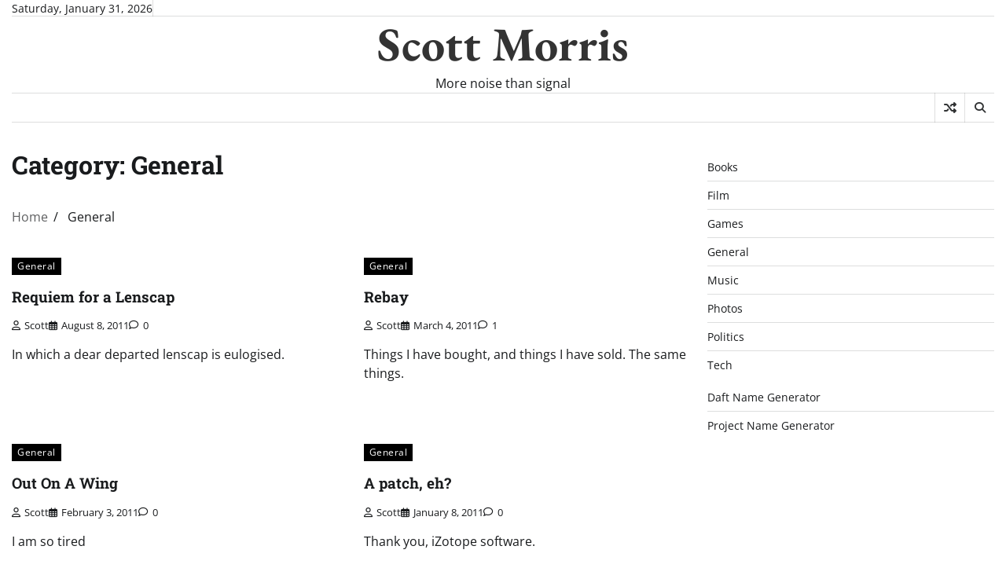

--- FILE ---
content_type: text/html; charset=UTF-8
request_url: http://scottmorris.info/category/general/
body_size: 9571
content:
<!doctype html>
<html lang="en-US">

<head>
	<meta charset="UTF-8">
	<meta name="viewport" content="width=device-width, initial-scale=1">
	<link rel="profile" href="https://gmpg.org/xfn/11">

	<title>General &#8211; Scott Morris</title>
<meta name='robots' content='max-image-preview:large' />
	<style>img:is([sizes="auto" i], [sizes^="auto," i]) { contain-intrinsic-size: 3000px 1500px }</style>
	<link rel="alternate" type="application/rss+xml" title="Scott Morris &raquo; Feed" href="http://scottmorris.info/feed/" />
<link rel="alternate" type="application/rss+xml" title="Scott Morris &raquo; Comments Feed" href="http://scottmorris.info/comments/feed/" />
<link rel="alternate" type="application/rss+xml" title="Scott Morris &raquo; General Category Feed" href="http://scottmorris.info/category/general/feed/" />
<script>
window._wpemojiSettings = {"baseUrl":"https:\/\/s.w.org\/images\/core\/emoji\/16.0.1\/72x72\/","ext":".png","svgUrl":"https:\/\/s.w.org\/images\/core\/emoji\/16.0.1\/svg\/","svgExt":".svg","source":{"concatemoji":"http:\/\/scottmorris.info\/wp-includes\/js\/wp-emoji-release.min.js?ver=6.8.3"}};
/*! This file is auto-generated */
!function(s,n){var o,i,e;function c(e){try{var t={supportTests:e,timestamp:(new Date).valueOf()};sessionStorage.setItem(o,JSON.stringify(t))}catch(e){}}function p(e,t,n){e.clearRect(0,0,e.canvas.width,e.canvas.height),e.fillText(t,0,0);var t=new Uint32Array(e.getImageData(0,0,e.canvas.width,e.canvas.height).data),a=(e.clearRect(0,0,e.canvas.width,e.canvas.height),e.fillText(n,0,0),new Uint32Array(e.getImageData(0,0,e.canvas.width,e.canvas.height).data));return t.every(function(e,t){return e===a[t]})}function u(e,t){e.clearRect(0,0,e.canvas.width,e.canvas.height),e.fillText(t,0,0);for(var n=e.getImageData(16,16,1,1),a=0;a<n.data.length;a++)if(0!==n.data[a])return!1;return!0}function f(e,t,n,a){switch(t){case"flag":return n(e,"\ud83c\udff3\ufe0f\u200d\u26a7\ufe0f","\ud83c\udff3\ufe0f\u200b\u26a7\ufe0f")?!1:!n(e,"\ud83c\udde8\ud83c\uddf6","\ud83c\udde8\u200b\ud83c\uddf6")&&!n(e,"\ud83c\udff4\udb40\udc67\udb40\udc62\udb40\udc65\udb40\udc6e\udb40\udc67\udb40\udc7f","\ud83c\udff4\u200b\udb40\udc67\u200b\udb40\udc62\u200b\udb40\udc65\u200b\udb40\udc6e\u200b\udb40\udc67\u200b\udb40\udc7f");case"emoji":return!a(e,"\ud83e\udedf")}return!1}function g(e,t,n,a){var r="undefined"!=typeof WorkerGlobalScope&&self instanceof WorkerGlobalScope?new OffscreenCanvas(300,150):s.createElement("canvas"),o=r.getContext("2d",{willReadFrequently:!0}),i=(o.textBaseline="top",o.font="600 32px Arial",{});return e.forEach(function(e){i[e]=t(o,e,n,a)}),i}function t(e){var t=s.createElement("script");t.src=e,t.defer=!0,s.head.appendChild(t)}"undefined"!=typeof Promise&&(o="wpEmojiSettingsSupports",i=["flag","emoji"],n.supports={everything:!0,everythingExceptFlag:!0},e=new Promise(function(e){s.addEventListener("DOMContentLoaded",e,{once:!0})}),new Promise(function(t){var n=function(){try{var e=JSON.parse(sessionStorage.getItem(o));if("object"==typeof e&&"number"==typeof e.timestamp&&(new Date).valueOf()<e.timestamp+604800&&"object"==typeof e.supportTests)return e.supportTests}catch(e){}return null}();if(!n){if("undefined"!=typeof Worker&&"undefined"!=typeof OffscreenCanvas&&"undefined"!=typeof URL&&URL.createObjectURL&&"undefined"!=typeof Blob)try{var e="postMessage("+g.toString()+"("+[JSON.stringify(i),f.toString(),p.toString(),u.toString()].join(",")+"));",a=new Blob([e],{type:"text/javascript"}),r=new Worker(URL.createObjectURL(a),{name:"wpTestEmojiSupports"});return void(r.onmessage=function(e){c(n=e.data),r.terminate(),t(n)})}catch(e){}c(n=g(i,f,p,u))}t(n)}).then(function(e){for(var t in e)n.supports[t]=e[t],n.supports.everything=n.supports.everything&&n.supports[t],"flag"!==t&&(n.supports.everythingExceptFlag=n.supports.everythingExceptFlag&&n.supports[t]);n.supports.everythingExceptFlag=n.supports.everythingExceptFlag&&!n.supports.flag,n.DOMReady=!1,n.readyCallback=function(){n.DOMReady=!0}}).then(function(){return e}).then(function(){var e;n.supports.everything||(n.readyCallback(),(e=n.source||{}).concatemoji?t(e.concatemoji):e.wpemoji&&e.twemoji&&(t(e.twemoji),t(e.wpemoji)))}))}((window,document),window._wpemojiSettings);
</script>
<style id='wp-emoji-styles-inline-css'>

	img.wp-smiley, img.emoji {
		display: inline !important;
		border: none !important;
		box-shadow: none !important;
		height: 1em !important;
		width: 1em !important;
		margin: 0 0.07em !important;
		vertical-align: -0.1em !important;
		background: none !important;
		padding: 0 !important;
	}
</style>
<link rel='stylesheet' id='wp-block-library-css' href='http://scottmorris.info/wp-includes/css/dist/block-library/style.min.css?ver=6.8.3' media='all' />
<style id='wp-block-library-theme-inline-css'>
.wp-block-audio :where(figcaption){color:#555;font-size:13px;text-align:center}.is-dark-theme .wp-block-audio :where(figcaption){color:#ffffffa6}.wp-block-audio{margin:0 0 1em}.wp-block-code{border:1px solid #ccc;border-radius:4px;font-family:Menlo,Consolas,monaco,monospace;padding:.8em 1em}.wp-block-embed :where(figcaption){color:#555;font-size:13px;text-align:center}.is-dark-theme .wp-block-embed :where(figcaption){color:#ffffffa6}.wp-block-embed{margin:0 0 1em}.blocks-gallery-caption{color:#555;font-size:13px;text-align:center}.is-dark-theme .blocks-gallery-caption{color:#ffffffa6}:root :where(.wp-block-image figcaption){color:#555;font-size:13px;text-align:center}.is-dark-theme :root :where(.wp-block-image figcaption){color:#ffffffa6}.wp-block-image{margin:0 0 1em}.wp-block-pullquote{border-bottom:4px solid;border-top:4px solid;color:currentColor;margin-bottom:1.75em}.wp-block-pullquote cite,.wp-block-pullquote footer,.wp-block-pullquote__citation{color:currentColor;font-size:.8125em;font-style:normal;text-transform:uppercase}.wp-block-quote{border-left:.25em solid;margin:0 0 1.75em;padding-left:1em}.wp-block-quote cite,.wp-block-quote footer{color:currentColor;font-size:.8125em;font-style:normal;position:relative}.wp-block-quote:where(.has-text-align-right){border-left:none;border-right:.25em solid;padding-left:0;padding-right:1em}.wp-block-quote:where(.has-text-align-center){border:none;padding-left:0}.wp-block-quote.is-large,.wp-block-quote.is-style-large,.wp-block-quote:where(.is-style-plain){border:none}.wp-block-search .wp-block-search__label{font-weight:700}.wp-block-search__button{border:1px solid #ccc;padding:.375em .625em}:where(.wp-block-group.has-background){padding:1.25em 2.375em}.wp-block-separator.has-css-opacity{opacity:.4}.wp-block-separator{border:none;border-bottom:2px solid;margin-left:auto;margin-right:auto}.wp-block-separator.has-alpha-channel-opacity{opacity:1}.wp-block-separator:not(.is-style-wide):not(.is-style-dots){width:100px}.wp-block-separator.has-background:not(.is-style-dots){border-bottom:none;height:1px}.wp-block-separator.has-background:not(.is-style-wide):not(.is-style-dots){height:2px}.wp-block-table{margin:0 0 1em}.wp-block-table td,.wp-block-table th{word-break:normal}.wp-block-table :where(figcaption){color:#555;font-size:13px;text-align:center}.is-dark-theme .wp-block-table :where(figcaption){color:#ffffffa6}.wp-block-video :where(figcaption){color:#555;font-size:13px;text-align:center}.is-dark-theme .wp-block-video :where(figcaption){color:#ffffffa6}.wp-block-video{margin:0 0 1em}:root :where(.wp-block-template-part.has-background){margin-bottom:0;margin-top:0;padding:1.25em 2.375em}
</style>
<style id='classic-theme-styles-inline-css'>
/*! This file is auto-generated */
.wp-block-button__link{color:#fff;background-color:#32373c;border-radius:9999px;box-shadow:none;text-decoration:none;padding:calc(.667em + 2px) calc(1.333em + 2px);font-size:1.125em}.wp-block-file__button{background:#32373c;color:#fff;text-decoration:none}
</style>
<style id='global-styles-inline-css'>
:root{--wp--preset--aspect-ratio--square: 1;--wp--preset--aspect-ratio--4-3: 4/3;--wp--preset--aspect-ratio--3-4: 3/4;--wp--preset--aspect-ratio--3-2: 3/2;--wp--preset--aspect-ratio--2-3: 2/3;--wp--preset--aspect-ratio--16-9: 16/9;--wp--preset--aspect-ratio--9-16: 9/16;--wp--preset--color--black: #000000;--wp--preset--color--cyan-bluish-gray: #abb8c3;--wp--preset--color--white: #ffffff;--wp--preset--color--pale-pink: #f78da7;--wp--preset--color--vivid-red: #cf2e2e;--wp--preset--color--luminous-vivid-orange: #ff6900;--wp--preset--color--luminous-vivid-amber: #fcb900;--wp--preset--color--light-green-cyan: #7bdcb5;--wp--preset--color--vivid-green-cyan: #00d084;--wp--preset--color--pale-cyan-blue: #8ed1fc;--wp--preset--color--vivid-cyan-blue: #0693e3;--wp--preset--color--vivid-purple: #9b51e0;--wp--preset--gradient--vivid-cyan-blue-to-vivid-purple: linear-gradient(135deg,rgba(6,147,227,1) 0%,rgb(155,81,224) 100%);--wp--preset--gradient--light-green-cyan-to-vivid-green-cyan: linear-gradient(135deg,rgb(122,220,180) 0%,rgb(0,208,130) 100%);--wp--preset--gradient--luminous-vivid-amber-to-luminous-vivid-orange: linear-gradient(135deg,rgba(252,185,0,1) 0%,rgba(255,105,0,1) 100%);--wp--preset--gradient--luminous-vivid-orange-to-vivid-red: linear-gradient(135deg,rgba(255,105,0,1) 0%,rgb(207,46,46) 100%);--wp--preset--gradient--very-light-gray-to-cyan-bluish-gray: linear-gradient(135deg,rgb(238,238,238) 0%,rgb(169,184,195) 100%);--wp--preset--gradient--cool-to-warm-spectrum: linear-gradient(135deg,rgb(74,234,220) 0%,rgb(151,120,209) 20%,rgb(207,42,186) 40%,rgb(238,44,130) 60%,rgb(251,105,98) 80%,rgb(254,248,76) 100%);--wp--preset--gradient--blush-light-purple: linear-gradient(135deg,rgb(255,206,236) 0%,rgb(152,150,240) 100%);--wp--preset--gradient--blush-bordeaux: linear-gradient(135deg,rgb(254,205,165) 0%,rgb(254,45,45) 50%,rgb(107,0,62) 100%);--wp--preset--gradient--luminous-dusk: linear-gradient(135deg,rgb(255,203,112) 0%,rgb(199,81,192) 50%,rgb(65,88,208) 100%);--wp--preset--gradient--pale-ocean: linear-gradient(135deg,rgb(255,245,203) 0%,rgb(182,227,212) 50%,rgb(51,167,181) 100%);--wp--preset--gradient--electric-grass: linear-gradient(135deg,rgb(202,248,128) 0%,rgb(113,206,126) 100%);--wp--preset--gradient--midnight: linear-gradient(135deg,rgb(2,3,129) 0%,rgb(40,116,252) 100%);--wp--preset--font-size--small: 12px;--wp--preset--font-size--medium: 20px;--wp--preset--font-size--large: 36px;--wp--preset--font-size--x-large: 42px;--wp--preset--font-size--regular: 16px;--wp--preset--font-size--larger: 36px;--wp--preset--font-size--huge: 48px;--wp--preset--spacing--20: 0.44rem;--wp--preset--spacing--30: 0.67rem;--wp--preset--spacing--40: 1rem;--wp--preset--spacing--50: 1.5rem;--wp--preset--spacing--60: 2.25rem;--wp--preset--spacing--70: 3.38rem;--wp--preset--spacing--80: 5.06rem;--wp--preset--shadow--natural: 6px 6px 9px rgba(0, 0, 0, 0.2);--wp--preset--shadow--deep: 12px 12px 50px rgba(0, 0, 0, 0.4);--wp--preset--shadow--sharp: 6px 6px 0px rgba(0, 0, 0, 0.2);--wp--preset--shadow--outlined: 6px 6px 0px -3px rgba(255, 255, 255, 1), 6px 6px rgba(0, 0, 0, 1);--wp--preset--shadow--crisp: 6px 6px 0px rgba(0, 0, 0, 1);}:where(.is-layout-flex){gap: 0.5em;}:where(.is-layout-grid){gap: 0.5em;}body .is-layout-flex{display: flex;}.is-layout-flex{flex-wrap: wrap;align-items: center;}.is-layout-flex > :is(*, div){margin: 0;}body .is-layout-grid{display: grid;}.is-layout-grid > :is(*, div){margin: 0;}:where(.wp-block-columns.is-layout-flex){gap: 2em;}:where(.wp-block-columns.is-layout-grid){gap: 2em;}:where(.wp-block-post-template.is-layout-flex){gap: 1.25em;}:where(.wp-block-post-template.is-layout-grid){gap: 1.25em;}.has-black-color{color: var(--wp--preset--color--black) !important;}.has-cyan-bluish-gray-color{color: var(--wp--preset--color--cyan-bluish-gray) !important;}.has-white-color{color: var(--wp--preset--color--white) !important;}.has-pale-pink-color{color: var(--wp--preset--color--pale-pink) !important;}.has-vivid-red-color{color: var(--wp--preset--color--vivid-red) !important;}.has-luminous-vivid-orange-color{color: var(--wp--preset--color--luminous-vivid-orange) !important;}.has-luminous-vivid-amber-color{color: var(--wp--preset--color--luminous-vivid-amber) !important;}.has-light-green-cyan-color{color: var(--wp--preset--color--light-green-cyan) !important;}.has-vivid-green-cyan-color{color: var(--wp--preset--color--vivid-green-cyan) !important;}.has-pale-cyan-blue-color{color: var(--wp--preset--color--pale-cyan-blue) !important;}.has-vivid-cyan-blue-color{color: var(--wp--preset--color--vivid-cyan-blue) !important;}.has-vivid-purple-color{color: var(--wp--preset--color--vivid-purple) !important;}.has-black-background-color{background-color: var(--wp--preset--color--black) !important;}.has-cyan-bluish-gray-background-color{background-color: var(--wp--preset--color--cyan-bluish-gray) !important;}.has-white-background-color{background-color: var(--wp--preset--color--white) !important;}.has-pale-pink-background-color{background-color: var(--wp--preset--color--pale-pink) !important;}.has-vivid-red-background-color{background-color: var(--wp--preset--color--vivid-red) !important;}.has-luminous-vivid-orange-background-color{background-color: var(--wp--preset--color--luminous-vivid-orange) !important;}.has-luminous-vivid-amber-background-color{background-color: var(--wp--preset--color--luminous-vivid-amber) !important;}.has-light-green-cyan-background-color{background-color: var(--wp--preset--color--light-green-cyan) !important;}.has-vivid-green-cyan-background-color{background-color: var(--wp--preset--color--vivid-green-cyan) !important;}.has-pale-cyan-blue-background-color{background-color: var(--wp--preset--color--pale-cyan-blue) !important;}.has-vivid-cyan-blue-background-color{background-color: var(--wp--preset--color--vivid-cyan-blue) !important;}.has-vivid-purple-background-color{background-color: var(--wp--preset--color--vivid-purple) !important;}.has-black-border-color{border-color: var(--wp--preset--color--black) !important;}.has-cyan-bluish-gray-border-color{border-color: var(--wp--preset--color--cyan-bluish-gray) !important;}.has-white-border-color{border-color: var(--wp--preset--color--white) !important;}.has-pale-pink-border-color{border-color: var(--wp--preset--color--pale-pink) !important;}.has-vivid-red-border-color{border-color: var(--wp--preset--color--vivid-red) !important;}.has-luminous-vivid-orange-border-color{border-color: var(--wp--preset--color--luminous-vivid-orange) !important;}.has-luminous-vivid-amber-border-color{border-color: var(--wp--preset--color--luminous-vivid-amber) !important;}.has-light-green-cyan-border-color{border-color: var(--wp--preset--color--light-green-cyan) !important;}.has-vivid-green-cyan-border-color{border-color: var(--wp--preset--color--vivid-green-cyan) !important;}.has-pale-cyan-blue-border-color{border-color: var(--wp--preset--color--pale-cyan-blue) !important;}.has-vivid-cyan-blue-border-color{border-color: var(--wp--preset--color--vivid-cyan-blue) !important;}.has-vivid-purple-border-color{border-color: var(--wp--preset--color--vivid-purple) !important;}.has-vivid-cyan-blue-to-vivid-purple-gradient-background{background: var(--wp--preset--gradient--vivid-cyan-blue-to-vivid-purple) !important;}.has-light-green-cyan-to-vivid-green-cyan-gradient-background{background: var(--wp--preset--gradient--light-green-cyan-to-vivid-green-cyan) !important;}.has-luminous-vivid-amber-to-luminous-vivid-orange-gradient-background{background: var(--wp--preset--gradient--luminous-vivid-amber-to-luminous-vivid-orange) !important;}.has-luminous-vivid-orange-to-vivid-red-gradient-background{background: var(--wp--preset--gradient--luminous-vivid-orange-to-vivid-red) !important;}.has-very-light-gray-to-cyan-bluish-gray-gradient-background{background: var(--wp--preset--gradient--very-light-gray-to-cyan-bluish-gray) !important;}.has-cool-to-warm-spectrum-gradient-background{background: var(--wp--preset--gradient--cool-to-warm-spectrum) !important;}.has-blush-light-purple-gradient-background{background: var(--wp--preset--gradient--blush-light-purple) !important;}.has-blush-bordeaux-gradient-background{background: var(--wp--preset--gradient--blush-bordeaux) !important;}.has-luminous-dusk-gradient-background{background: var(--wp--preset--gradient--luminous-dusk) !important;}.has-pale-ocean-gradient-background{background: var(--wp--preset--gradient--pale-ocean) !important;}.has-electric-grass-gradient-background{background: var(--wp--preset--gradient--electric-grass) !important;}.has-midnight-gradient-background{background: var(--wp--preset--gradient--midnight) !important;}.has-small-font-size{font-size: var(--wp--preset--font-size--small) !important;}.has-medium-font-size{font-size: var(--wp--preset--font-size--medium) !important;}.has-large-font-size{font-size: var(--wp--preset--font-size--large) !important;}.has-x-large-font-size{font-size: var(--wp--preset--font-size--x-large) !important;}
:where(.wp-block-post-template.is-layout-flex){gap: 1.25em;}:where(.wp-block-post-template.is-layout-grid){gap: 1.25em;}
:where(.wp-block-columns.is-layout-flex){gap: 2em;}:where(.wp-block-columns.is-layout-grid){gap: 2em;}
:root :where(.wp-block-pullquote){font-size: 1.5em;line-height: 1.6;}
</style>
<link rel='stylesheet' id='contact-form-7-css' href='http://scottmorris.info/wp-content/plugins/contact-form-7/includes/css/styles.css?ver=6.1.3' media='all' />
<link rel='stylesheet' id='express-news-fonts-css' href='http://scottmorris.info/wp-content/fonts/75f4a7431999e8cace44888de492fba0.css' media='all' />
<link rel='stylesheet' id='express-news-slick-style-css' href='http://scottmorris.info/wp-content/themes/express-news/assets/css/slick.min.css?ver=1.8.0' media='all' />
<link rel='stylesheet' id='express-news-fontawesome-style-css' href='http://scottmorris.info/wp-content/themes/express-news/assets/css/fontawesome.min.css?ver=1.8.0' media='all' />
<link rel='stylesheet' id='express-news-endless-river-style-css' href='http://scottmorris.info/wp-content/themes/express-news/assets/css/endless-river.min.css?ver=1.8.0' media='all' />
<link rel='stylesheet' id='express-news-blocks-style-css' href='http://scottmorris.info/wp-content/themes/express-news/assets/css/blocks.min.css?ver=6.8.3' media='all' />
<link rel='stylesheet' id='express-news-style-css' href='http://scottmorris.info/wp-content/themes/express-news/style.css?ver=1.1.7' media='all' />
<script src="http://scottmorris.info/wp-includes/js/jquery/jquery.min.js?ver=3.7.1" id="jquery-core-js"></script>
<script src="http://scottmorris.info/wp-includes/js/jquery/jquery-migrate.min.js?ver=3.4.1" id="jquery-migrate-js"></script>
<link rel="https://api.w.org/" href="http://scottmorris.info/wp-json/" /><link rel="alternate" title="JSON" type="application/json" href="http://scottmorris.info/wp-json/wp/v2/categories/6" /><link rel="EditURI" type="application/rsd+xml" title="RSD" href="http://scottmorris.info/xmlrpc.php?rsd" />
<meta name="generator" content="WordPress 6.8.3" />
<meta name="generator" content="Redux 4.5.8" />
<style type="text/css" id="breadcrumb-trail-css">.trail-items li:not(:last-child):after {content: "/";}</style>
	<style type="text/css">

		/* Site title */
		.site-title a{
			color: #333333;
		}
		/* End Site title */

		/*Typography CSS*/

		
		
		
		
	/*End Typography CSS*/

</style>

	</head>

<body class="archive category category-general category-6 wp-embed-responsive wp-theme-express-news hfeed right-sidebar section-header-6 light-mode">
		<div id="page" class="site">
		<a class="skip-link screen-reader-text" href="#primary-content">Skip to content</a>

		<div id="loader">
			<div class="loader-container">
				<div id="preloader">
					<div class="pre-loader-7"></div>
				</div>
			</div>
		</div><!-- #loader -->

		<header id="masthead" class="site-header">
										<div class="top-header">
					<div class="theme-wrapper">
						<div class="top-header-wrap">
							<div class="left-side">
								<div class="top-info">
									Saturday, January 31, 2026								</div>
							</div>
							<div class="right-side">
								<div class="top-menu">
																	</div>
								<div class="social-icons">
																	</div>
							</div>
						</div>
					</div>
				</div>
						<div class="middle-header">
								<div class="theme-wrapper">
					<div class="middle-header-wrap  no-header-left-sidebar no-header-right-sidebar" style="background-image: url('')">
												<div class="site-branding">
														<div class="site-identity">
																	<p class="site-title"><a href="http://scottmorris.info/" rel="home">Scott Morris</a></p>
																		<p class="site-description">
										More noise than signal									</p>
															</div>
													</div><!-- .site-branding -->
											</div>
				</div>
			</div>
			<div class="header-outer-wrapper">
				<div class="adore-header">
					<div class="theme-wrapper">
						<div class="header-wrapper">
							<div class="header-nav-search">
								<div class="header-navigation">
									<nav id="site-navigation" class="main-navigation">
										<button class="menu-toggle" aria-controls="primary-menu" aria-expanded="false">
											<span></span>
											<span></span>
											<span></span>
										</button>
																			</nav><!-- #site-navigation -->
								</div>
								<div class="header-end">
									<div class="display-random-post">
																						<a href="http://scottmorris.info/2008/02/manufacturing-dissent-uncovering-michael-moore/" title="View Random Post">
													<i class="fas fa-random"></i>
												</a>
																					</div>
									<div class="navigation-search">
										<div class="navigation-search-wrap">
											<a href="#" title="Search" class="navigation-search-icon">
												<i class="fa fa-search"></i>
											</a>
											<div class="navigation-search-form">
												<form role="search" method="get" class="search-form" action="http://scottmorris.info/">
				<label>
					<span class="screen-reader-text">Search for:</span>
					<input type="search" class="search-field" placeholder="Search &hellip;" value="" name="s" />
				</label>
				<input type="submit" class="search-submit" value="Search" />
			</form>											</div>
										</div>
									</div>
								</div>
							</div>
						</div>
					</div>
				</div>
			</div>
		</header><!-- #masthead -->

		<div id="primary-content" class="primary-content">

			
				<div id="content" class="site-content theme-wrapper">
					<div class="theme-wrap">

					
<main id="primary" class="site-main">

	
		<header class="page-header">
			<h1 class="page-title">Category: <span>General</span></h1>		</header><!-- .page-header -->
						<div id="breadcrumb-list">
					<nav role="navigation" aria-label="Breadcrumbs" class="breadcrumb-trail breadcrumbs" itemprop="breadcrumb"><ul class="trail-items" itemscope itemtype="http://schema.org/BreadcrumbList"><meta name="numberOfItems" content="2" /><meta name="itemListOrder" content="Ascending" /><li itemprop="itemListElement" itemscope itemtype="http://schema.org/ListItem" class="trail-item trail-begin"><a href="http://scottmorris.info/" rel="home" itemprop="item"><span itemprop="name">Home</span></a><meta itemprop="position" content="1" /></li><li itemprop="itemListElement" itemscope itemtype="http://schema.org/ListItem" class="trail-item trail-end"><span itemprop="item"><span itemprop="name">General</span></span><meta itemprop="position" content="2" /></li></ul></nav>				</div><!-- #breadcrumb-list -->
			
			
		<div class="theme-archive-layout grid-layout grid-column-2">

			
<article id="post-241" class="post-241 post type-post status-publish format-standard hentry category-general">
	<div class="post-item post-grid">
		<div class="post-item-image">
					</div>
		<div class="post-item-content">
							<div class="entry-cat">
					<ul class="post-categories">
	<li><a href="http://scottmorris.info/category/general/" rel="category tag">General</a></li></ul>				</div>
						<h2 class="entry-title"><a href="http://scottmorris.info/2011/08/requiem-for-a-lenscap/" rel="bookmark">Requiem for a Lenscap</a></h2>				<ul class="entry-meta">
											<li class="post-author"> <a href="http://scottmorris.info/author/scott/"><span class="far fa-user"></span>scott</a></li>
																<li class="post-date"> <span class="far fa-calendar-alt"></span>August 8, 2011</li>
										<li class="post-comment"> <span class="far fa-comment"></span>0</li>
				</ul>
						<div class="post-content">
				<p>In which a dear departed lenscap is eulogised.</p>
			</div><!-- post-content -->
		</div>
	</div>
</article><!-- #post-241 -->

<article id="post-150" class="post-150 post type-post status-publish format-standard hentry category-general tag-ebay">
	<div class="post-item post-grid">
		<div class="post-item-image">
					</div>
		<div class="post-item-content">
							<div class="entry-cat">
					<ul class="post-categories">
	<li><a href="http://scottmorris.info/category/general/" rel="category tag">General</a></li></ul>				</div>
						<h2 class="entry-title"><a href="http://scottmorris.info/2011/03/rebay/" rel="bookmark">Rebay</a></h2>				<ul class="entry-meta">
											<li class="post-author"> <a href="http://scottmorris.info/author/scott/"><span class="far fa-user"></span>scott</a></li>
																<li class="post-date"> <span class="far fa-calendar-alt"></span>March 4, 2011</li>
										<li class="post-comment"> <span class="far fa-comment"></span>1</li>
				</ul>
						<div class="post-content">
				<p>Things I have bought, and things I have sold. The same things.</p>
			</div><!-- post-content -->
		</div>
	</div>
</article><!-- #post-150 -->

<article id="post-123" class="post-123 post type-post status-publish format-standard hentry category-general tag-failures-of-effort">
	<div class="post-item post-grid">
		<div class="post-item-image">
					</div>
		<div class="post-item-content">
							<div class="entry-cat">
					<ul class="post-categories">
	<li><a href="http://scottmorris.info/category/general/" rel="category tag">General</a></li></ul>				</div>
						<h2 class="entry-title"><a href="http://scottmorris.info/2011/02/out-on-a-wing/" rel="bookmark">Out On A Wing</a></h2>				<ul class="entry-meta">
											<li class="post-author"> <a href="http://scottmorris.info/author/scott/"><span class="far fa-user"></span>scott</a></li>
																<li class="post-date"> <span class="far fa-calendar-alt"></span>February 3, 2011</li>
										<li class="post-comment"> <span class="far fa-comment"></span>0</li>
				</ul>
						<div class="post-content">
				<p>I am so tired</p>
			</div><!-- post-content -->
		</div>
	</div>
</article><!-- #post-123 -->

<article id="post-45" class="post-45 post type-post status-publish format-standard hentry category-general tag-audio-editing tag-fix-it-in-post tag-podcast tag-post-processing">
	<div class="post-item post-grid">
		<div class="post-item-image">
					</div>
		<div class="post-item-content">
							<div class="entry-cat">
					<ul class="post-categories">
	<li><a href="http://scottmorris.info/category/general/" rel="category tag">General</a></li></ul>				</div>
						<h2 class="entry-title"><a href="http://scottmorris.info/2011/01/a-patch-eh/" rel="bookmark">A patch, eh?</a></h2>				<ul class="entry-meta">
											<li class="post-author"> <a href="http://scottmorris.info/author/scott/"><span class="far fa-user"></span>scott</a></li>
																<li class="post-date"> <span class="far fa-calendar-alt"></span>January 8, 2011</li>
										<li class="post-comment"> <span class="far fa-comment"></span>0</li>
				</ul>
						<div class="post-content">
				<p>Thank you, iZotope software. </p>
			</div><!-- post-content -->
		</div>
	</div>
</article><!-- #post-45 -->

<article id="post-38" class="post-38 post type-post status-publish format-standard hentry category-general tag-diets tag-glasgow">
	<div class="post-item post-grid">
		<div class="post-item-image">
					</div>
		<div class="post-item-content">
							<div class="entry-cat">
					<ul class="post-categories">
	<li><a href="http://scottmorris.info/category/general/" rel="category tag">General</a></li></ul>				</div>
						<h2 class="entry-title"><a href="http://scottmorris.info/2011/01/doh-nut/" rel="bookmark">Doh-nut</a></h2>				<ul class="entry-meta">
											<li class="post-author"> <a href="http://scottmorris.info/author/scott/"><span class="far fa-user"></span>scott</a></li>
																<li class="post-date"> <span class="far fa-calendar-alt"></span>January 7, 2011</li>
										<li class="post-comment"> <span class="far fa-comment"></span>0</li>
				</ul>
						<div class="post-content">
				<p>The fascism of cut price pastries</p>
			</div><!-- post-content -->
		</div>
	</div>
</article><!-- #post-38 -->

<article id="post-33" class="post-33 post type-post status-publish format-standard hentry category-general">
	<div class="post-item post-grid">
		<div class="post-item-image">
					</div>
		<div class="post-item-content">
							<div class="entry-cat">
					<ul class="post-categories">
	<li><a href="http://scottmorris.info/category/general/" rel="category tag">General</a></li></ul>				</div>
						<h2 class="entry-title"><a href="http://scottmorris.info/2011/01/the-audacity-of-a-dope/" rel="bookmark">The audacity of a dope</a></h2>				<ul class="entry-meta">
											<li class="post-author"> <a href="http://scottmorris.info/author/scott/"><span class="far fa-user"></span>scott</a></li>
																<li class="post-date"> <span class="far fa-calendar-alt"></span>January 6, 2011</li>
										<li class="post-comment"> <span class="far fa-comment"></span>0</li>
				</ul>
						<div class="post-content">
				<p>Mainly whining about issues with podcast recordings.</p>
			</div><!-- post-content -->
		</div>
	</div>
</article><!-- #post-33 -->
		</div>
			
</main><!-- #main -->


<aside id="secondary" class="widget-area">
	<section id="block-3" class="widget widget_block widget_categories"><ul class="wp-block-categories-list wp-block-categories">	<li class="cat-item cat-item-3"><a href="http://scottmorris.info/category/books/">Books</a>
</li>
	<li class="cat-item cat-item-4"><a href="http://scottmorris.info/category/film/">Film</a>
</li>
	<li class="cat-item cat-item-5"><a href="http://scottmorris.info/category/games/">Games</a>
</li>
	<li class="cat-item cat-item-6 current-cat"><a aria-current="page" href="http://scottmorris.info/category/general/">General</a>
</li>
	<li class="cat-item cat-item-73"><a href="http://scottmorris.info/category/music/">Music</a>
</li>
	<li class="cat-item cat-item-68"><a href="http://scottmorris.info/category/photos/">Photos</a>
</li>
	<li class="cat-item cat-item-7"><a href="http://scottmorris.info/category/politics/">Politics</a>
</li>
	<li class="cat-item cat-item-8"><a href="http://scottmorris.info/category/tech/">Tech</a>
</li>
</ul></section><section id="block-4" class="widget widget_block">
<ul class="wp-block-list">
<li><a href="https://scottmorris.info/names/" data-type="link" data-id="https://scottmorris.info/names/">Daft Name Generator</a></li>



<li><a href="https://scottmorris.info/projects/">Project Name Generator</a></li>
</ul>
</section></aside><!-- #secondary -->

</div>

</div>
</div><!-- #content -->


<footer id="colophon" class="site-footer">
			<div class="top-footer">
			<div class="theme-wrapper">
				<div class="top-footer-widgets">

											<div class="footer-widget">
							<section id="archives-3" class="widget widget_archive"><h2 class="widget-title">Archives</h2>		<label class="screen-reader-text" for="archives-dropdown-3">Archives</label>
		<select id="archives-dropdown-3" name="archive-dropdown">
			
			<option value="">Select Month</option>
				<option value='http://scottmorris.info/2025/08/'> August 2025 &nbsp;(1)</option>
	<option value='http://scottmorris.info/2025/07/'> July 2025 &nbsp;(1)</option>
	<option value='http://scottmorris.info/2025/06/'> June 2025 &nbsp;(1)</option>
	<option value='http://scottmorris.info/2025/04/'> April 2025 &nbsp;(1)</option>
	<option value='http://scottmorris.info/2025/03/'> March 2025 &nbsp;(1)</option>
	<option value='http://scottmorris.info/2025/01/'> January 2025 &nbsp;(1)</option>
	<option value='http://scottmorris.info/2024/12/'> December 2024 &nbsp;(1)</option>
	<option value='http://scottmorris.info/2024/11/'> November 2024 &nbsp;(2)</option>
	<option value='http://scottmorris.info/2024/10/'> October 2024 &nbsp;(1)</option>
	<option value='http://scottmorris.info/2024/09/'> September 2024 &nbsp;(1)</option>
	<option value='http://scottmorris.info/2024/08/'> August 2024 &nbsp;(1)</option>
	<option value='http://scottmorris.info/2024/07/'> July 2024 &nbsp;(1)</option>
	<option value='http://scottmorris.info/2024/06/'> June 2024 &nbsp;(1)</option>
	<option value='http://scottmorris.info/2024/05/'> May 2024 &nbsp;(1)</option>
	<option value='http://scottmorris.info/2024/04/'> April 2024 &nbsp;(1)</option>
	<option value='http://scottmorris.info/2024/03/'> March 2024 &nbsp;(1)</option>
	<option value='http://scottmorris.info/2023/08/'> August 2023 &nbsp;(1)</option>
	<option value='http://scottmorris.info/2023/07/'> July 2023 &nbsp;(1)</option>
	<option value='http://scottmorris.info/2023/06/'> June 2023 &nbsp;(1)</option>
	<option value='http://scottmorris.info/2023/04/'> April 2023 &nbsp;(1)</option>
	<option value='http://scottmorris.info/2022/12/'> December 2022 &nbsp;(1)</option>
	<option value='http://scottmorris.info/2022/11/'> November 2022 &nbsp;(2)</option>
	<option value='http://scottmorris.info/2022/10/'> October 2022 &nbsp;(1)</option>
	<option value='http://scottmorris.info/2022/08/'> August 2022 &nbsp;(1)</option>
	<option value='http://scottmorris.info/2022/03/'> March 2022 &nbsp;(3)</option>
	<option value='http://scottmorris.info/2022/02/'> February 2022 &nbsp;(7)</option>
	<option value='http://scottmorris.info/2022/01/'> January 2022 &nbsp;(6)</option>
	<option value='http://scottmorris.info/2021/12/'> December 2021 &nbsp;(6)</option>
	<option value='http://scottmorris.info/2021/11/'> November 2021 &nbsp;(7)</option>
	<option value='http://scottmorris.info/2021/10/'> October 2021 &nbsp;(7)</option>
	<option value='http://scottmorris.info/2021/09/'> September 2021 &nbsp;(6)</option>
	<option value='http://scottmorris.info/2021/08/'> August 2021 &nbsp;(8)</option>
	<option value='http://scottmorris.info/2021/07/'> July 2021 &nbsp;(8)</option>
	<option value='http://scottmorris.info/2021/06/'> June 2021 &nbsp;(5)</option>
	<option value='http://scottmorris.info/2021/05/'> May 2021 &nbsp;(8)</option>
	<option value='http://scottmorris.info/2021/04/'> April 2021 &nbsp;(5)</option>
	<option value='http://scottmorris.info/2021/03/'> March 2021 &nbsp;(7)</option>
	<option value='http://scottmorris.info/2021/02/'> February 2021 &nbsp;(6)</option>
	<option value='http://scottmorris.info/2021/01/'> January 2021 &nbsp;(5)</option>
	<option value='http://scottmorris.info/2020/12/'> December 2020 &nbsp;(5)</option>
	<option value='http://scottmorris.info/2020/11/'> November 2020 &nbsp;(8)</option>
	<option value='http://scottmorris.info/2020/10/'> October 2020 &nbsp;(10)</option>
	<option value='http://scottmorris.info/2020/09/'> September 2020 &nbsp;(7)</option>
	<option value='http://scottmorris.info/2020/08/'> August 2020 &nbsp;(5)</option>
	<option value='http://scottmorris.info/2020/07/'> July 2020 &nbsp;(7)</option>
	<option value='http://scottmorris.info/2020/06/'> June 2020 &nbsp;(7)</option>
	<option value='http://scottmorris.info/2020/05/'> May 2020 &nbsp;(5)</option>
	<option value='http://scottmorris.info/2020/04/'> April 2020 &nbsp;(3)</option>
	<option value='http://scottmorris.info/2020/03/'> March 2020 &nbsp;(4)</option>
	<option value='http://scottmorris.info/2020/02/'> February 2020 &nbsp;(6)</option>
	<option value='http://scottmorris.info/2020/01/'> January 2020 &nbsp;(2)</option>
	<option value='http://scottmorris.info/2019/12/'> December 2019 &nbsp;(4)</option>
	<option value='http://scottmorris.info/2019/11/'> November 2019 &nbsp;(8)</option>
	<option value='http://scottmorris.info/2019/10/'> October 2019 &nbsp;(6)</option>
	<option value='http://scottmorris.info/2019/09/'> September 2019 &nbsp;(4)</option>
	<option value='http://scottmorris.info/2019/08/'> August 2019 &nbsp;(7)</option>
	<option value='http://scottmorris.info/2019/07/'> July 2019 &nbsp;(6)</option>
	<option value='http://scottmorris.info/2019/06/'> June 2019 &nbsp;(10)</option>
	<option value='http://scottmorris.info/2019/05/'> May 2019 &nbsp;(7)</option>
	<option value='http://scottmorris.info/2019/04/'> April 2019 &nbsp;(4)</option>
	<option value='http://scottmorris.info/2019/03/'> March 2019 &nbsp;(5)</option>
	<option value='http://scottmorris.info/2019/02/'> February 2019 &nbsp;(7)</option>
	<option value='http://scottmorris.info/2019/01/'> January 2019 &nbsp;(5)</option>
	<option value='http://scottmorris.info/2018/12/'> December 2018 &nbsp;(4)</option>
	<option value='http://scottmorris.info/2018/11/'> November 2018 &nbsp;(3)</option>
	<option value='http://scottmorris.info/2018/10/'> October 2018 &nbsp;(7)</option>
	<option value='http://scottmorris.info/2018/09/'> September 2018 &nbsp;(5)</option>
	<option value='http://scottmorris.info/2018/08/'> August 2018 &nbsp;(3)</option>
	<option value='http://scottmorris.info/2018/07/'> July 2018 &nbsp;(7)</option>
	<option value='http://scottmorris.info/2018/06/'> June 2018 &nbsp;(3)</option>
	<option value='http://scottmorris.info/2018/05/'> May 2018 &nbsp;(4)</option>
	<option value='http://scottmorris.info/2018/04/'> April 2018 &nbsp;(6)</option>
	<option value='http://scottmorris.info/2018/03/'> March 2018 &nbsp;(7)</option>
	<option value='http://scottmorris.info/2018/02/'> February 2018 &nbsp;(6)</option>
	<option value='http://scottmorris.info/2018/01/'> January 2018 &nbsp;(7)</option>
	<option value='http://scottmorris.info/2017/12/'> December 2017 &nbsp;(1)</option>
	<option value='http://scottmorris.info/2017/11/'> November 2017 &nbsp;(6)</option>
	<option value='http://scottmorris.info/2017/10/'> October 2017 &nbsp;(4)</option>
	<option value='http://scottmorris.info/2017/09/'> September 2017 &nbsp;(7)</option>
	<option value='http://scottmorris.info/2017/08/'> August 2017 &nbsp;(9)</option>
	<option value='http://scottmorris.info/2017/07/'> July 2017 &nbsp;(3)</option>
	<option value='http://scottmorris.info/2017/06/'> June 2017 &nbsp;(9)</option>
	<option value='http://scottmorris.info/2017/05/'> May 2017 &nbsp;(4)</option>
	<option value='http://scottmorris.info/2017/04/'> April 2017 &nbsp;(5)</option>
	<option value='http://scottmorris.info/2017/03/'> March 2017 &nbsp;(7)</option>
	<option value='http://scottmorris.info/2017/02/'> February 2017 &nbsp;(6)</option>
	<option value='http://scottmorris.info/2017/01/'> January 2017 &nbsp;(6)</option>
	<option value='http://scottmorris.info/2016/12/'> December 2016 &nbsp;(9)</option>
	<option value='http://scottmorris.info/2016/11/'> November 2016 &nbsp;(6)</option>
	<option value='http://scottmorris.info/2016/10/'> October 2016 &nbsp;(8)</option>
	<option value='http://scottmorris.info/2016/09/'> September 2016 &nbsp;(12)</option>
	<option value='http://scottmorris.info/2016/08/'> August 2016 &nbsp;(13)</option>
	<option value='http://scottmorris.info/2016/07/'> July 2016 &nbsp;(7)</option>
	<option value='http://scottmorris.info/2016/06/'> June 2016 &nbsp;(7)</option>
	<option value='http://scottmorris.info/2016/05/'> May 2016 &nbsp;(2)</option>
	<option value='http://scottmorris.info/2016/04/'> April 2016 &nbsp;(5)</option>
	<option value='http://scottmorris.info/2016/03/'> March 2016 &nbsp;(1)</option>
	<option value='http://scottmorris.info/2016/02/'> February 2016 &nbsp;(1)</option>
	<option value='http://scottmorris.info/2016/01/'> January 2016 &nbsp;(3)</option>
	<option value='http://scottmorris.info/2015/12/'> December 2015 &nbsp;(2)</option>
	<option value='http://scottmorris.info/2015/11/'> November 2015 &nbsp;(3)</option>
	<option value='http://scottmorris.info/2015/09/'> September 2015 &nbsp;(1)</option>
	<option value='http://scottmorris.info/2015/08/'> August 2015 &nbsp;(2)</option>
	<option value='http://scottmorris.info/2015/07/'> July 2015 &nbsp;(1)</option>
	<option value='http://scottmorris.info/2015/01/'> January 2015 &nbsp;(2)</option>
	<option value='http://scottmorris.info/2014/09/'> September 2014 &nbsp;(2)</option>
	<option value='http://scottmorris.info/2014/08/'> August 2014 &nbsp;(1)</option>
	<option value='http://scottmorris.info/2014/07/'> July 2014 &nbsp;(1)</option>
	<option value='http://scottmorris.info/2014/05/'> May 2014 &nbsp;(1)</option>
	<option value='http://scottmorris.info/2014/01/'> January 2014 &nbsp;(1)</option>
	<option value='http://scottmorris.info/2013/12/'> December 2013 &nbsp;(1)</option>
	<option value='http://scottmorris.info/2013/09/'> September 2013 &nbsp;(1)</option>
	<option value='http://scottmorris.info/2013/07/'> July 2013 &nbsp;(3)</option>
	<option value='http://scottmorris.info/2013/06/'> June 2013 &nbsp;(5)</option>
	<option value='http://scottmorris.info/2013/05/'> May 2013 &nbsp;(3)</option>
	<option value='http://scottmorris.info/2013/04/'> April 2013 &nbsp;(3)</option>
	<option value='http://scottmorris.info/2013/03/'> March 2013 &nbsp;(1)</option>
	<option value='http://scottmorris.info/2013/02/'> February 2013 &nbsp;(4)</option>
	<option value='http://scottmorris.info/2013/01/'> January 2013 &nbsp;(5)</option>
	<option value='http://scottmorris.info/2012/12/'> December 2012 &nbsp;(2)</option>
	<option value='http://scottmorris.info/2012/11/'> November 2012 &nbsp;(2)</option>
	<option value='http://scottmorris.info/2012/06/'> June 2012 &nbsp;(2)</option>
	<option value='http://scottmorris.info/2012/05/'> May 2012 &nbsp;(1)</option>
	<option value='http://scottmorris.info/2012/04/'> April 2012 &nbsp;(1)</option>
	<option value='http://scottmorris.info/2012/03/'> March 2012 &nbsp;(2)</option>
	<option value='http://scottmorris.info/2012/01/'> January 2012 &nbsp;(5)</option>
	<option value='http://scottmorris.info/2011/12/'> December 2011 &nbsp;(1)</option>
	<option value='http://scottmorris.info/2011/10/'> October 2011 &nbsp;(1)</option>
	<option value='http://scottmorris.info/2011/09/'> September 2011 &nbsp;(1)</option>
	<option value='http://scottmorris.info/2011/08/'> August 2011 &nbsp;(27)</option>
	<option value='http://scottmorris.info/2011/07/'> July 2011 &nbsp;(1)</option>
	<option value='http://scottmorris.info/2011/06/'> June 2011 &nbsp;(4)</option>
	<option value='http://scottmorris.info/2011/05/'> May 2011 &nbsp;(4)</option>
	<option value='http://scottmorris.info/2011/04/'> April 2011 &nbsp;(5)</option>
	<option value='http://scottmorris.info/2011/03/'> March 2011 &nbsp;(5)</option>
	<option value='http://scottmorris.info/2011/02/'> February 2011 &nbsp;(5)</option>
	<option value='http://scottmorris.info/2011/01/'> January 2011 &nbsp;(14)</option>
	<option value='http://scottmorris.info/2010/12/'> December 2010 &nbsp;(1)</option>
	<option value='http://scottmorris.info/2010/11/'> November 2010 &nbsp;(1)</option>
	<option value='http://scottmorris.info/2010/10/'> October 2010 &nbsp;(1)</option>
	<option value='http://scottmorris.info/2010/09/'> September 2010 &nbsp;(1)</option>
	<option value='http://scottmorris.info/2010/08/'> August 2010 &nbsp;(1)</option>
	<option value='http://scottmorris.info/2010/07/'> July 2010 &nbsp;(4)</option>
	<option value='http://scottmorris.info/2010/06/'> June 2010 &nbsp;(10)</option>
	<option value='http://scottmorris.info/2010/05/'> May 2010 &nbsp;(1)</option>
	<option value='http://scottmorris.info/2010/04/'> April 2010 &nbsp;(1)</option>
	<option value='http://scottmorris.info/2010/03/'> March 2010 &nbsp;(1)</option>
	<option value='http://scottmorris.info/2010/02/'> February 2010 &nbsp;(2)</option>
	<option value='http://scottmorris.info/2010/01/'> January 2010 &nbsp;(4)</option>
	<option value='http://scottmorris.info/2009/12/'> December 2009 &nbsp;(1)</option>
	<option value='http://scottmorris.info/2009/11/'> November 2009 &nbsp;(2)</option>
	<option value='http://scottmorris.info/2009/10/'> October 2009 &nbsp;(1)</option>
	<option value='http://scottmorris.info/2009/09/'> September 2009 &nbsp;(1)</option>
	<option value='http://scottmorris.info/2009/08/'> August 2009 &nbsp;(1)</option>
	<option value='http://scottmorris.info/2009/07/'> July 2009 &nbsp;(1)</option>
	<option value='http://scottmorris.info/2009/06/'> June 2009 &nbsp;(15)</option>
	<option value='http://scottmorris.info/2009/05/'> May 2009 &nbsp;(1)</option>
	<option value='http://scottmorris.info/2009/04/'> April 2009 &nbsp;(5)</option>
	<option value='http://scottmorris.info/2009/03/'> March 2009 &nbsp;(6)</option>
	<option value='http://scottmorris.info/2009/02/'> February 2009 &nbsp;(8)</option>
	<option value='http://scottmorris.info/2009/01/'> January 2009 &nbsp;(1)</option>
	<option value='http://scottmorris.info/2008/12/'> December 2008 &nbsp;(24)</option>
	<option value='http://scottmorris.info/2008/11/'> November 2008 &nbsp;(15)</option>
	<option value='http://scottmorris.info/2008/10/'> October 2008 &nbsp;(9)</option>
	<option value='http://scottmorris.info/2008/08/'> August 2008 &nbsp;(9)</option>
	<option value='http://scottmorris.info/2008/07/'> July 2008 &nbsp;(6)</option>
	<option value='http://scottmorris.info/2008/06/'> June 2008 &nbsp;(11)</option>
	<option value='http://scottmorris.info/2008/05/'> May 2008 &nbsp;(2)</option>
	<option value='http://scottmorris.info/2008/04/'> April 2008 &nbsp;(6)</option>
	<option value='http://scottmorris.info/2008/03/'> March 2008 &nbsp;(2)</option>
	<option value='http://scottmorris.info/2008/02/'> February 2008 &nbsp;(3)</option>
	<option value='http://scottmorris.info/2008/01/'> January 2008 &nbsp;(2)</option>
	<option value='http://scottmorris.info/2007/12/'> December 2007 &nbsp;(3)</option>
	<option value='http://scottmorris.info/2007/09/'> September 2007 &nbsp;(1)</option>
	<option value='http://scottmorris.info/2007/08/'> August 2007 &nbsp;(13)</option>
	<option value='http://scottmorris.info/2007/07/'> July 2007 &nbsp;(2)</option>
	<option value='http://scottmorris.info/2007/06/'> June 2007 &nbsp;(3)</option>
	<option value='http://scottmorris.info/2007/04/'> April 2007 &nbsp;(1)</option>
	<option value='http://scottmorris.info/2007/03/'> March 2007 &nbsp;(6)</option>
	<option value='http://scottmorris.info/2007/01/'> January 2007 &nbsp;(1)</option>
	<option value='http://scottmorris.info/2006/12/'> December 2006 &nbsp;(3)</option>
	<option value='http://scottmorris.info/2006/11/'> November 2006 &nbsp;(8)</option>
	<option value='http://scottmorris.info/2006/10/'> October 2006 &nbsp;(6)</option>
	<option value='http://scottmorris.info/2006/09/'> September 2006 &nbsp;(5)</option>
	<option value='http://scottmorris.info/2006/08/'> August 2006 &nbsp;(16)</option>
	<option value='http://scottmorris.info/2006/07/'> July 2006 &nbsp;(12)</option>
	<option value='http://scottmorris.info/2006/06/'> June 2006 &nbsp;(5)</option>
	<option value='http://scottmorris.info/2006/05/'> May 2006 &nbsp;(20)</option>
	<option value='http://scottmorris.info/2006/04/'> April 2006 &nbsp;(7)</option>
	<option value='http://scottmorris.info/2006/03/'> March 2006 &nbsp;(6)</option>
	<option value='http://scottmorris.info/2006/02/'> February 2006 &nbsp;(9)</option>
	<option value='http://scottmorris.info/2006/01/'> January 2006 &nbsp;(11)</option>
	<option value='http://scottmorris.info/2005/12/'> December 2005 &nbsp;(5)</option>
	<option value='http://scottmorris.info/2005/11/'> November 2005 &nbsp;(12)</option>
	<option value='http://scottmorris.info/2005/10/'> October 2005 &nbsp;(8)</option>
	<option value='http://scottmorris.info/2005/09/'> September 2005 &nbsp;(8)</option>
	<option value='http://scottmorris.info/2005/08/'> August 2005 &nbsp;(7)</option>
	<option value='http://scottmorris.info/2005/07/'> July 2005 &nbsp;(6)</option>
	<option value='http://scottmorris.info/2005/06/'> June 2005 &nbsp;(3)</option>
	<option value='http://scottmorris.info/2005/05/'> May 2005 &nbsp;(7)</option>
	<option value='http://scottmorris.info/2005/04/'> April 2005 &nbsp;(8)</option>
	<option value='http://scottmorris.info/2005/03/'> March 2005 &nbsp;(13)</option>
	<option value='http://scottmorris.info/2005/02/'> February 2005 &nbsp;(8)</option>
	<option value='http://scottmorris.info/2005/01/'> January 2005 &nbsp;(10)</option>
	<option value='http://scottmorris.info/2004/12/'> December 2004 &nbsp;(10)</option>
	<option value='http://scottmorris.info/2004/11/'> November 2004 &nbsp;(1)</option>
	<option value='http://scottmorris.info/2004/10/'> October 2004 &nbsp;(6)</option>
	<option value='http://scottmorris.info/2004/09/'> September 2004 &nbsp;(5)</option>
	<option value='http://scottmorris.info/2004/08/'> August 2004 &nbsp;(6)</option>
	<option value='http://scottmorris.info/2004/07/'> July 2004 &nbsp;(5)</option>
	<option value='http://scottmorris.info/2004/06/'> June 2004 &nbsp;(4)</option>
	<option value='http://scottmorris.info/2004/05/'> May 2004 &nbsp;(8)</option>
	<option value='http://scottmorris.info/2004/04/'> April 2004 &nbsp;(11)</option>
	<option value='http://scottmorris.info/2004/03/'> March 2004 &nbsp;(10)</option>
	<option value='http://scottmorris.info/2004/02/'> February 2004 &nbsp;(11)</option>
	<option value='http://scottmorris.info/2004/01/'> January 2004 &nbsp;(13)</option>
	<option value='http://scottmorris.info/2003/12/'> December 2003 &nbsp;(12)</option>
	<option value='http://scottmorris.info/2003/11/'> November 2003 &nbsp;(11)</option>
	<option value='http://scottmorris.info/2003/10/'> October 2003 &nbsp;(11)</option>
	<option value='http://scottmorris.info/2003/09/'> September 2003 &nbsp;(12)</option>
	<option value='http://scottmorris.info/2003/08/'> August 2003 &nbsp;(13)</option>
	<option value='http://scottmorris.info/2003/07/'> July 2003 &nbsp;(19)</option>
	<option value='http://scottmorris.info/2003/06/'> June 2003 &nbsp;(13)</option>
	<option value='http://scottmorris.info/2003/05/'> May 2003 &nbsp;(12)</option>
	<option value='http://scottmorris.info/2003/04/'> April 2003 &nbsp;(15)</option>
	<option value='http://scottmorris.info/2003/03/'> March 2003 &nbsp;(15)</option>
	<option value='http://scottmorris.info/2003/02/'> February 2003 &nbsp;(11)</option>
	<option value='http://scottmorris.info/2003/01/'> January 2003 &nbsp;(12)</option>
	<option value='http://scottmorris.info/2002/12/'> December 2002 &nbsp;(4)</option>

		</select>

			<script>
(function() {
	var dropdown = document.getElementById( "archives-dropdown-3" );
	function onSelectChange() {
		if ( dropdown.options[ dropdown.selectedIndex ].value !== '' ) {
			document.location.href = this.options[ this.selectedIndex ].value;
		}
	}
	dropdown.onchange = onSelectChange;
})();
</script>
</section><section id="search-3" class="widget widget_search"><h2 class="widget-title">Search</h2><form role="search" method="get" class="search-form" action="http://scottmorris.info/">
				<label>
					<span class="screen-reader-text">Search for:</span>
					<input type="search" class="search-field" placeholder="Search &hellip;" value="" name="s" />
				</label>
				<input type="submit" class="search-submit" value="Search" />
			</form></section>						</div>
											<div class="footer-widget">
													</div>
											<div class="footer-widget">
													</div>
											<div class="footer-widget">
													</div>
					
				</div>
			</div>
		</div>
			<div class="bottom-footer">
		<div class="theme-wrapper">
			<div class="bottom-footer-info">
				<div class="site-info">
					<span>
						Copyright &copy; 2026 <a href="http://scottmorris.info/">Scott Morris</a>						Theme: Express News By <a href="https://adorethemes.com/">Adore Themes</a>.					</span>	
				</div><!-- .site-info -->
			</div>
		</div>
	</div>

</footer><!-- #colophon -->

	<a href="#" id="scroll-to-top" class="express-news-scroll-to-top"><i class="fas fa-chevron-up"></i></a>		

</div><!-- #page -->

<script type="speculationrules">
{"prefetch":[{"source":"document","where":{"and":[{"href_matches":"\/*"},{"not":{"href_matches":["\/wp-*.php","\/wp-admin\/*","\/wp-content\/uploads\/*","\/wp-content\/*","\/wp-content\/plugins\/*","\/wp-content\/themes\/express-news\/*","\/*\\?(.+)"]}},{"not":{"selector_matches":"a[rel~=\"nofollow\"]"}},{"not":{"selector_matches":".no-prefetch, .no-prefetch a"}}]},"eagerness":"conservative"}]}
</script>
<script src="http://scottmorris.info/wp-includes/js/dist/hooks.min.js?ver=4d63a3d491d11ffd8ac6" id="wp-hooks-js"></script>
<script src="http://scottmorris.info/wp-includes/js/dist/i18n.min.js?ver=5e580eb46a90c2b997e6" id="wp-i18n-js"></script>
<script id="wp-i18n-js-after">
wp.i18n.setLocaleData( { 'text direction\u0004ltr': [ 'ltr' ] } );
</script>
<script src="http://scottmorris.info/wp-content/plugins/contact-form-7/includes/swv/js/index.js?ver=6.1.3" id="swv-js"></script>
<script id="contact-form-7-js-before">
var wpcf7 = {
    "api": {
        "root": "http:\/\/scottmorris.info\/wp-json\/",
        "namespace": "contact-form-7\/v1"
    },
    "cached": 1
};
</script>
<script src="http://scottmorris.info/wp-content/plugins/contact-form-7/includes/js/index.js?ver=6.1.3" id="contact-form-7-js"></script>
<script src="http://scottmorris.info/wp-content/themes/express-news/assets/js/navigation.min.js?ver=1.1.7" id="express-news-navigation-js"></script>
<script src="http://scottmorris.info/wp-content/themes/express-news/assets/js/slick.min.js?ver=1.8.0" id="express-news-slick-script-js"></script>
<script src="http://scottmorris.info/wp-content/themes/express-news/assets/js/endless-river.min.js?ver=1.8.0" id="express-news-endless-river-script-js"></script>
<script src="http://scottmorris.info/wp-content/themes/express-news/assets/js/custom.min.js?ver=1.1.7" id="express-news-custom-script-js"></script>

</body>
</html>
